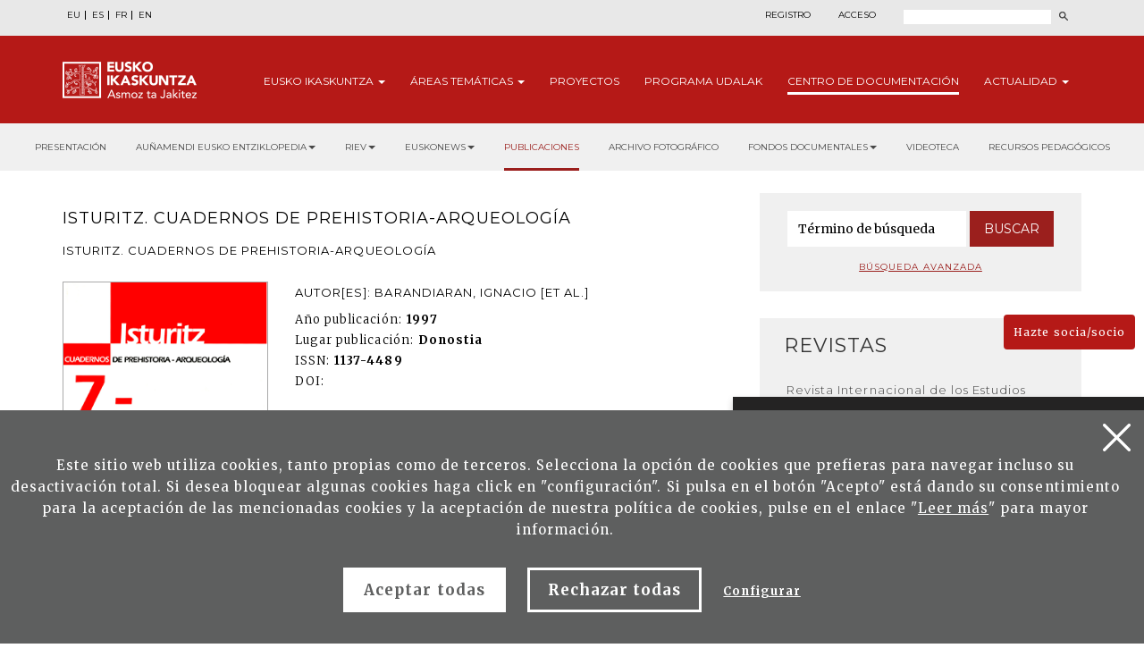

--- FILE ---
content_type: text/html; charset=UTF-8
request_url: https://eusko-ikaskuntza.eus/es/publicaciones/isturitz-cuadernos-de-prehistoria-arqueologia/ar-1435/
body_size: 13316
content:
<!DOCTYPE html>
<html lang="es-es">
  <head>
    <link href="https://fonts.googleapis.com/css?family=Merriweather:300,400,700|Montserrat:300,400,700&display=swap" rel="stylesheet" />
    <meta http-equiv="Content-Type" content="text/html; charset=utf-8" />
    <title>Publicaciones de Eusko Ikaskuntza</title>
    <meta name="viewport" content="width=device-width, initial-scale=1.0" />

    <meta name="description" content="Isturitz. Cuadernos de Prehistoria-Arqueolog&iacute;a" />

    <meta property="og:type" content="article" />
    <meta property="og:title" content="Isturitz. Cuadernos de Prehistoria-Arqueolog&iacute;a" />
    <meta property="og:description" content="Isturitz. Cuadernos de Prehistoria-Arqueolog&iacute;a" />
    <meta property="og:url" content="https://www.eusko-ikaskuntza.eus/es/argitalpenak/isturitz-cuadernos-de-prehistoria-arqueologia/ar-1435/" />
    <meta property="og:site_name" content="Eusko Ikaskuntza" />
    <meta property="og:image" content="https://www.eusko-ikaskuntza.eus/files/argitalpenak/isturitz_07.png" />
    <meta property="og:image:width" content="1200" />
    <meta property="og:image:height" content="630" />

    <meta name="twitter:card" content="summary_large_image" />
    <meta name="twitter:title" content="Isturitz. Cuadernos de Prehistoria-Arqueolog&iacute;a" />
    <meta name="twitter:description" content="Isturitz. Cuadernos de Prehistoria-Arqueolog&iacute;a" />
    <meta name="twitter:image" content="https://www.eusko-ikaskuntza.eus/files/argitalpenak/isturitz_07.png" />
    <meta name="twitter:site" content="@EI_SEV" />
    <meta name="twitter:creator" content="@EI_SEV" />

    <meta name="citation_title" content="Isturitz. Cuadernos de Prehistoria-Arqueolog&iacute;a" />
    <meta name="citation_author" content="Barandiaran, Ignacio [et al.]" />
    <meta name="citation_journal_title" content="Isturitz. Cuadernos de Prehistoria-Arqueolog&iacute;a" />
    <meta name="citation_date" content="1997" />
    <meta name="citation_isbn" content="" />
    <meta name="citation_issn" content="1137-4489" />
    <meta name="citation_language" content="es" />
    <meta name="citation_doi" content="" />
    <meta name="citation_publisher" content="Eusko Ikaskuntza" />
    <meta name="citation_fulltext_html_url" content="https://eusko-ikaskuntza.eus/es/riev/isturitz-cuadernos-de-prehistoria-arqueologia/rar-1435/" />

    <link rel="schema.DC" href="http://purl.org/dc/elements/1.1/" />
    <meta name="DC.title" content="Isturitz. Cuadernos de Prehistoria-Arqueolog&iacute;a" />
    <meta name="DC.creator" content="Barandiaran, Ignacio [et al.]" />
    <meta name="DC.publisher" content="Eusko Ikaskuntza" />
    <meta name="DC.language" content="es" />
    <meta name="DC.date" content="1997" />
    <meta name="DC.type" scheme="DCMITYPE" content="Text" />
    <meta name="DC.identifier" content="ISBN:" />
    <meta name="DC.identifier" content="ISSN:1137-4489" />
    <meta name="DC.identifier" content="https://www.eusko-ikaskuntza.eus/es/argitalpenak/isturitz-cuadernos-de-prehistoria-arqueologia/ar-1435/" />
    <meta name="DC.identifier" content="" />
    <meta name="DC.subject" content="202 p. : il. : disk. ; 24 cm - (Isturitz. Cuadernos de Prehistoria-Arqueolog&iacute;a, 7)" />

    <link rel="shortcut icon" href="/img/favicon.ico" />
    <link rel="apple-touch-icon-precomposed" href="/img/ico/apple-touch-icon-precomposed.png" />
    <link rel="apple-touch-icon-precomposed" sizes="72x72" href="/img/ico/apple-touch-icon-72x72-precomposed.png" />
    <link rel="apple-touch-icon-precomposed" sizes="114x114" href="/img/ico/apple-touch-icon-114x114-precomposed.png" />
    <link rel="apple-touch-icon-precomposed" sizes="144x144" href="/img/ico/apple-touch-icon-144x144-precomposed.png" />

    <link href="/css/bootstrap.min.css" rel="stylesheet" media="screen" />

    <link href="/css/estiloak.css" rel="stylesheet" media="screen" />
    <link href="/css/imprimatu.css" rel="stylesheet" media="print" />

    <script src="https://code.jquery.com/jquery-2.0.0.min.js"></script>

    <link rel="stylesheet" href="https://ajax.googleapis.com/ajax/libs/jqueryui/1.11.4/themes/smoothness/jquery-ui.css" />
    <script src="https://ajax.googleapis.com/ajax/libs/jqueryui/1.11.4/jquery-ui.min.js"></script>

    <script src="/js/ikaskuntza.js"></script>
  </head>
  <body>
    <a href="#contenido" id="skip" accesskey="c">Ir directamente al contenido</a>

    <div id="wrap">
      <!-- Begin page content -->

      

<div class="cabecera">

<div class="fondo-gris fondo-gris-cabecera">
<div class="container">
<div class="row">

<div class="col-xs-12 col-sm-12 col-md-5">
<ul class="nav nav-pills nav-hizkuntzak">
<li role="presentation"><a href="/eu/argitalpenak/isturitz-cuadernos-de-prehistoria-arqueologia/ar-1435/" lang="eu" title="euskara">EU</a></li>
<li role="presentation"><a href="/es/publicaciones/isturitz-cuadernos-de-prehistoria-arqueologia/ar-1435/" lang="es" title="espa&ntilde;ol">ES</a></li>
<li role="presentation"><a href="/fr/publications/isturitz-cuadernos-de-prehistoria-arqueologia/ar-1435/" lang="fr" title="francaise">FR</a></li>
<li role="presentation"><a href="/en/publications/isturitz-cuadernos-de-prehistoria-arqueologia/ar-1435/" lang="en" title="english">EN</a></li>
</ul>
</div>

<div class="col-xs-12 col-sm-12 col-md-7">
<div class="menu-right">


<ul class="nav nav-pills nav-acceso">
<li role="presentation" class="registro"><a href="/es/usuarios/registro/">Registro</a></li>
<li role="presentation" class="acceso"><a href="/es/usuarios/"><span>Acceso</span></a></li>
</ul>





<script>
function bidali() {
var hi = $("#hi").val();
if (hi == "") hi = 0;
//alert(categoria +"--"+ estado +"--"+ ano);
var direccion = "/es/buscar/noticias/" + hi + "/ba-0/";
document.location.href = direccion;
}
$(document).keypress(function(e) {
if (e.which == 13) bidali();
});
</script>

<a href="/es/buscar/" class="buscar"><span>Buscar</span></a>
<form id="buscador" action="/es/buscar/" method="post" class="form-inline">
<label for="hi" class="sr-only">Buscar</label>
<input type="text" id="hi" name="hi" class="form-control">
<button class="btn" type="button" onClick="javascript:bidali();"></button>
</form>

</div>
</div>

</div>
</div>
</div>


<div class="fondo-rojo submenu-estatico">

    <button type="button" id="itxi">&times;</button>

<div class="container relativo">


<div class="submenu">
<div class="container">
<div class="row">
<div class="col-xs-12 col-sm-12 col-md-12 submenu-estatico">

<nav class="navbar navbar-default" role="navigation" id="submenumain">

<div class="navbar-header">
<button type="button" class="navbar-toggle" data-toggle="collapse" data-target=".navbar-ex1-collapse">
<span class="sr-only">Presentar navegaci&oacute;n</span>
<span class="icon-bar"></span>
<span class="icon-bar"></span>
<span class="icon-bar"></span> 
</button>
<a class="navbar-brand" href="/es/"><span>Eusko Ikaskuntza, asmoz ta jakitez</span></a>
</div>

<div class="collapse navbar-collapse navbar-ex1-collapse">

<ul class="nav navbar-nav navbar-right navbar-submenu">

<li class="dropdown"><a href="/es/sobre-eusko-ikaskuntza/0/a-1/" role="button" id="ikaskuntza" data-toggle="dropdown" aria-haspopup="true" aria-expanded="false" class="dropdown-toggle" class="dropdown-toggle" >Eusko <span> Ikaskuntza</span> <b class="caret"></b></a>
<ul class="dropdown-menu" aria-labelledby="ikaskuntza">
<li><a href="/es/sobre-eusko-ikakuntza/que-es-eusko-ikaskuntza/a-1/">&iquest;Qu&eacute; es Eusko Ikaskuntza?</a></li>
<li><a href="/es/sobre-eusko-ikakuntza/actividad/a-2/">Actividad</a></li>
<li><a href="/es/sobre-eusko-ikakuntza/historia/a-4/">Historia</a></li>
<li><a href="/es/sobre-eusko-ikakuntza/congresos/a-31/">Congresos</a></li>
<li><a href="/es/sobre-eusko-ikakuntza/premios/a-27/">Premios</a></li>
<li><a href="/es/sobre-eusko-ikakuntza/patrocinadores/a-5/">Patrocinadores</a></li>
<li><a href="/es/sobre-eusko-ikakuntza/prensa/a-6/">Prensa</a></li>
<li><a href="/es/sobre-eusko-ikakuntza/redes-sociales/a-10/">Redes Sociales</a></li>

</ul>
</li>



<li class="dropdown"><a href="/es/areas-tematicas/" role="button" id="tematicas" data-toggle="dropdown" aria-haspopup="true" aria-expanded="false" class="dropdown-toggle" >&Aacute;reas <span>tem&aacute;ticas</span> <b class="caret"></b></a>
<ul class="dropdown-menu" aria-labelledby="tematicas">
<li><a href="/es/areas-tematicas/imaginar-el-futuro/en-5/">Imaginar el futuro</a></li>
<li><a href="/es/areas-tematicas/realidad-socio-cultural/en-3/">Realidad socio-cultural</a></li>
<li><a href="/es/areas-tematicas/el-euskera-ante-el-futuro/en-4/">El euskera ante el futuro</a></li>
<li><a href="/es/areas-tematicas/estructura-socio-politica/en-2/">Estructura socio-pol&iacute;tica</a></li>
<li><a href="/es/areas-tematicas/socio-economia/en-1/">Socio-econom&iacute;a</a></li>

</ul>
</li>



<li><a href="/es/proyectos/">Proyectos</a></li>



<li><a href="/es/programa/udalak/en-9/">Programa <span>udalak</span></a></li>






<li class="active"><a href="/es/publicaciones/presentacion/" id="publicaciones" >Centro de <span>Documentaci&oacute;n</a></li>


<li class="dropdown"><a href="/es/noticias/" class="dropdown-toggle" role="button" id="noticias" data-toggle="dropdown" aria-haspopup="true" aria-expanded="false" >Actualidad <b class="caret"></b></a>
<ul class="dropdown-menu" aria-labelledby="noticias">
<li><a href="/es/noticias/">Noticias</a></li>
<li><a href="/es/eventos/">Agenda</a></li>
</ul>
</li>


</ul>

</div>

</nav>

</div>
</div>
</div>
</div>



</div>



</div>



<div class="fondo-submenu-gris">
<ul class="nav nav-submenu" id="nav-submenu">

 
 <li role="presentation"><a href="/es/publicaciones/presentacion/">Presentación</a></li>
 
 

 <li class="dropdown funtsak funtsak-ezkerrean">
	<a href="#" class="dropdown-toggle" id="dropdownMenu1" data-toggle="dropdown" aria-haspopup="true" aria-expanded="true">Auñamendi Eusko Entziklopedia<span class="caret"></span></a>
	<div class="dropdown-menu" aria-labelledby="dropdownMenu1">
		<a href="https://aunamendi.eusko-ikaskuntza.eus/es/">
			<dl>
				<dt>AUÑAMENDI EUSKO ENTZIKLOPEDIA</dt>
				<dd class="izen">FONDO BERNARDO ESTORNÉS LASA</dd>
				<dd>Auñamendi Eusko Entziklopledia - Fondo Bernardo Estornés Lasa es un proyecto que pretende conectar la tradición, el presente y el futuro de Euskal Herria</dd>
				<dd class="lotura-bezala"><span></span>IR AL SITIO WEB</dd>
			</dl>
		</a>
	</div>
</li>


<li class="dropdown funtsak funtsak-ezkerrean">
	<a href="#" class="dropdown-toggle" id="dropdownMenu1" data-toggle="dropdown" aria-haspopup="true" aria-expanded="true">RIEV<span class="caret"></span></a>
	<div class="dropdown-menu" aria-labelledby="dropdownMenu1">
		<a href="https://www.eusko-ikaskuntza.eus/es/riev/">
			<dl>
				<dt><img src="/img/riev.svg" alt="Riev"></dt>
				<dd class="izen">REVISTA INTERNACIONAL DE LOS ESTUDIOS VASCOS</dd>
				<dd>El objetivo de esta revista semestral es servir de lugar de encuentro para reflexiones y debate de ideas, tendencias y teorías científicas de diferentes disciplinas.</dd>
				<dd class="lotura-bezala"><span></span>IR AL SITIO WEB</dd>
			</dl>
		</a>
	</div>
</li>

<li class="dropdown funtsak funtsak-ezkerrean">
	<a href="#" class="dropdown-toggle" id="dropdownMenu1" data-toggle="dropdown" aria-haspopup="true" aria-expanded="true">Euskonews<span class="caret"></span></a>
	<div class="dropdown-menu" aria-labelledby="dropdownMenu1">
		<a href="https://www.euskonews.eus" target="_blank">
			<dl class="titular">
				<dt><img src="/img/logo-news.png" alt="Euskonews"></dt>
				<dd class="izen">20 AÑOS DIFUNDIENDO LA CULTURA VASCA</dd>
				<dd>Semanario electrónico editado por Eusko Ikaskuntza sobre cultura y ciencia vasca</dd>
				<dd class="lotura-bezala"><span></span>IR AL SITIO WEB</dd>
			</dl>
		</a>
	</div>
</li>



<li role="presentation" class="active"><a href="/es/publicaciones/">Publicaciones</a></li>




<li role="presentation"><a href="/es/fondo-documental/fondo-multimedia/">Archivo fotográfico</a></li>





<li class="dropdown funtsak">
	<a href="#" class="dropdown-toggle" id="dropdownMenu1" data-toggle="dropdown" aria-haspopup="true" aria-expanded="true">Fondos documentales<span class="caret"></span></a>
	<div class="dropdown-menu" aria-labelledby="dropdownMenu1">
		<div class="drop-submenu">
			<a href="/es/fondo-documental/fondos-documentales/" class="funtsa-ikusi">
				<p>Archivo histórico de Eusko Ikaskuntza</p>
				<p>Irujo</p>
				<p>Apraiz</p>
				<p>Arizmendiarreta</p>
				<p>Lekuona</p>
				<p>Feva</p>
				<p class="lotura-bezala">Ver el fondo</p>
			</a>
			<ul class="nav nav-pills nav-stacked">
				<li><a href="/es/fondo-documental/cultura-vasca-prensa/">Cultura vasca en la prensa</a></li>
				<li><a href="/es/fondo-documental/cancionero-vasco/">Cancionero vasco</a></li>
				<li><a href="/es/solasaldiak/">Solasaldiak</a></li>
				<li><a href="/es/urteko-galdera/">Urteko galdera</a></li>
				<li><a href="https://www.barandiaranfundazioa.eus/" target="_blank">Fondo José Miguel de <span>Barandiaran</span></a></li>
			</ul>
		</div>
	</div>
</li>



<li role="presentation"><a href="/es/publicaciones/videoteca/">Videoteca</a></li>





<li role="presentation"><a href="/es/publicaciones/recursos-pedagogicos/">Recursos pedagógicos</a></li>






</ul>
</div>



</div>

      <section role="main" id="contenido">
        <div class="container">
          <div class="row row-margen">
            <div class="col-xs-12 col-sm-7 col-md-8">
              <h2 class="separado">Isturitz. Cuadernos de Prehistoria-Arqueolog&iacute;a</h2>
              <h3 class="coleccion">Isturitz. Cuadernos de Prehistoria-Arqueolog&iacute;a</h3>

              <div class="row">
                <div class="col-xs-12 col-sm-12 col-md-4 portada">
                  <img src="/files/argitalpenak/isturitz_07.png" alt="Isturitz. Cuadernos de Prehistoria-Arqueolog&iacute;a" />
                </div>

                <div class="col-xs-12 col-sm-12 col-md-8">
                  
                  <p class="izena">Autor[es]: Barandiaran, Ignacio [et al.]</p>
                  
                  <dl>
                    
                    <dt>A&ntilde;o publicaci&oacute;n:</dt>
                    <dd>1997</dd>
                    
                    
                    <dt>Lugar publicaci&oacute;n:</dt>
                    <dd>Donostia</dd>
                    
                    
                    
                    
                    <dt>ISSN:</dt>
                    <dd>1137-4489</dd>
                    
                    
                    
                    
                    
                    <dt>DOI:</dt>
                    <dd></dd>
                    
                  </dl>

                  
                </div>
              </div>

              <div class="row">
                <div class="col-xs-12 col-sm-12 col-md-12">
                  <h2>Resumen</h2>
                  <p align="justify">El Cuaderno de Secci&oacute;n de Prehistoria y Arqueolog&iacute;a estrena en su n&uacute;mero 7 la cabecera Isturitz, con un nuevo formato y una deseable periodicidad anual. Esta primera entrega incluye dos apartados bien diferenciados: los textos entregados de las Jornadas de Arqueolog&iacute;a de Hegoalde e Iparralde, que presentan un estado de la cuesti&oacute;n sobre diferentes cronolog&iacute;as en ambos &aacute;mbitos de Euskal Herria; por otro lado, diferentes trabajos financiados con cargo a las Ayudas de Investigaci&oacute;n de Eusko Ikaskuntza. Entre estas &uacute;ltimas merece la pena destacar el diskette que se entregar&aacute; con los recursos bibliogr&aacute;ficos (revistas especializadas) disponibles en las bibliotecas tem&aacute;ticas relacionadas con la arqueolog&iacute;a en el Pa&iacute;s Vasco Peninsular. Este Cuaderno, cofinanciado por el Fondo de Cooperaci&oacute;n Transfronteriza Aquitania-Euskadi, permite disponer de algunas de las principales aportaciones del ciclo de difusi&oacute;n transfronteriza del estado de la cuesti&oacute;n sobre Arqueolog&iacute;a en Euskal Herria (Arqueolog&iacute;a de Iparralde, 1993 - Arqueolog&iacute;a de Hegoalde, 1994). Existe hoy d&iacute;a un importante vac&iacute;o en materia de alta divulgaci&oacute;n, a ambos lados de los Pirineos, que aspiramos a completar parcialmente con esta iniciativa. Los restantes trabajos presentados en este Cuaderno corresponden a distintas Ayudas a la Investigaci&oacute;n financiadas por la Secci&oacute;n de Prehistoria y Arqueolog&iacute;a de Eusko Ikaskuntza. Me parece especialmente relevante la primera entrega (entre tres) de la monograf&iacute;a del importante yacimiento de Ilso Betaio (Bizkaia) y, como no, la base de datos (editada en formato diskette) sobre las revistas de tema arqueol&oacute;gico disponibles en las diferentes bibliotecas especializadas del Pa&iacute;s Vasco penincular. Un interesante trabajo sobre las investigaciones en curso acerca del Paleol&iacute;tico en el Valle de Etxauri (Navarra) completa el Cuaderno.</p><p>DIFUSI&Oacute;N TRANSFRONTERIZA DEL ESTADO DEL CONOCIMIENTO SOBRE ARQUEOLOG&Iacute;A VASCA. Barandiaran, Ignacio: El paleol&iacute;tico y el epipaleol&iacute;tico. Arqueolog&iacute;a de Vasconia Peninsular. - Armend&aacute;riz Guti&eacute;rrez, Angel: Neol&iacute;tico y calcol&iacute;tico en el Pa&iacute;s Vasco Peninsular. - Llanos Ortiz de Landaluce, Armando: La Edad del Hierro en Vasconia. - Blot, Jacques: Les s&eacute;pultures &agrave; incineration en Pays Basque Nord. - Gaudeul, Francis: Enceintes protohistoriques du Pays Basque Fran&ccedil;ais. - Mezqu&iacute;riz Irujo, M? Angeles: El per&iacute;odo romano en la Vasconia Peninsular. TRABAJOS DE INVESTIGACI&Oacute;N. Nuin Cabello, Javier; Prieto Prat, Margarita: Los utensilios de caza en Legintxiki (Navarra). - Iriarte Chiapusso, M? Jos&eacute;: El entorno arqueobot&aacute;nico de la estaci&oacute;n megal&iacute;tica de Ataun-Burunda (Gipuzkoa). I Los domenes de Praalata y Aitxu (Ataun-Idiazabal). - Armend&aacute;riz Aznar, Rosa M?; Mateo P&eacute;rez, M? Rosario; Saenz de Albeniz Arregui, M? Pilar: Prospecci&oacute;n del t&eacute;rmino municipal de Eslava. - Arrizabalaga, Alvaro: T&eacute;cnicas de modelizaci&oacute;n tipom&eacute;trica en series l&iacute;ticas. Nubes de puntos, an&aacute;lisis de superficie de tendencia y de agrupamiento. BIBLIOGRAF&Iacute;A. Olaetxea, Carlos (coord.); G. Vald&eacute;s, Luis; Mariezkurrena, Consuelo; Saenz de Urturi, Francisca; Sesma Sesma, Jes&uacute;s: Bibliograf&iacute;a arqueol&oacute;gica disponible en bibliotecas de Euskal Herria 1992. Publicaciones peri&oacute;dicas y seriadas. - Analytic Summary</p>

                  <h2>Art&iacute;culos</h2>

                  <h3>Titular</h3>

                  <ul class="list-group list-group-documentacion">
                    
<li class="list-group-item">
<a href="/es/publicaciones/analytic-summary/art-18936/">
<span class="negrita"></span>
<span class="clearfix">Analytic Summary</span>
</a>
</li>

<li class="list-group-item">
<a href="/es/publicaciones/el-entorno-arqueobotanico-de-la-estacion-megalitica-de-ataun-burunda-gipuzkoa-i-los-dolmenes-de-praalata-y-aitxu-ataun/art-9839/">
<span class="negrita">Iriarte Chiapusso, Mar&iacute;a Jos&eacute;</span>
<span class="clearfix">El entorno arqueobot&aacute;nico de la estaci&oacute;n megal&iacute;tica de Ataun-Burunda (Gipuzkoa). I Los d&oacute;lmenes de Praalata y Aitxu (Ataun-Idiazabal)</span>
</a>
</li>

<li class="list-group-item">
<a href="/es/publicaciones/enceintes-protohistoriques-du-pays-basque-francais/art-9835/">
<span class="negrita">Gaudeul, Francis</span>
<span class="clearfix">Enceintes protohistoriques du Pays Basque Fran&ccedil;ais</span>
</a>
</li>

<li class="list-group-item">
<a href="/es/publicaciones/les-sepultures-a-incineration-en-pays-basque-nord/art-9834/">
<span class="negrita">Blot, Jacques</span>
<span class="clearfix">Les s&eacute;pultures &agrave; incineration en Pays Basque Nord</span>
</a>
</li>

<li class="list-group-item">
<a href="/es/publicaciones/bibliografia-arqueologica-disponible-en-bibliotecas-de-euskal-herria-1992-publicaciones-periodicas-y-seriadas/art-9833/">
<span class="negrita">Olaetxea El&oacute;segi, Carlos
; G.Valdes, Luis
; Mariezkurrena, Consuelo
; S&aacute;enz de Urturi, Francisca
; Sesma Sesma, Jes&uacute;s</span>
<span class="clearfix">Bibliograf&iacute;a arqueol&oacute;gica disponible en bibliotecas de Euskal Herria 1992. Publicaciones peri&oacute;dicas y seriadas</span>
</a>
</li>

<li class="list-group-item">
<a href="/es/publicaciones/tecnicas-de-modelizacion-tipometrica-en-series-liticas-nubes-de-puntos-analisis-de-superficie-de-tendencia-y-de/art-9832/">
<span class="negrita">Arrizabalaga Valbuena, &Aacute;lvaro</span>
<span class="clearfix">T&eacute;cnicas de modelizaci&oacute;n tipom&eacute;trica en series l&iacute;ticas. Nubes de puntos, an&aacute;lisis de superficie de tendencia y de agrupamiento</span>
</a>
</li>

<li class="list-group-item">
<a href="/es/publicaciones/los-utensilios-de-caza-en-legintxiki-navarra/art-9831/">
<span class="negrita">Nuin Cabello, Javier
; Prieto Prat, Margarita</span>
<span class="clearfix">Los utensilios de caza en Legintxiki (Navarra)</span>
</a>
</li>

<li class="list-group-item">
<a href="/es/publicaciones/el-periodo-romano-en-la-vasconia-peninsular/art-9830/">
<span class="negrita">Mezqu&iacute;riz Irujo de Catal&aacute;n, Mar&iacute;a &Aacute;ngeles</span>
<span class="clearfix">El per&iacute;odo romano en la Vasconia Peninsular</span>
</a>
</li>

<li class="list-group-item">
<a href="/es/publicaciones/la-edad-del-hierro-en-vasconia/art-9829/">
<span class="negrita">Llanos Ortiz de Landaluce, Armando</span>
<span class="clearfix">La Edad del Hierro en Vasconia</span>
</a>
</li>

<li class="list-group-item">
<a href="/es/publicaciones/neolitico-y-calcolitico-en-el-pais-vasco-peninsular/art-9827/">
<span class="negrita">Armend&aacute;riz Guti&eacute;rrez, &Aacute;ngel</span>
<span class="clearfix">Neol&iacute;tico y calcol&iacute;tico en el Pa&iacute;s Vasco Peninsular</span>
</a>
</li>

<li class="list-group-item">
<a href="/es/publicaciones/el-paleolitico-y-el-epipaleolitico-arqueologia-de-vasconia-peninsular/art-9826/">
<span class="negrita">Barandiar&aacute;n, Ignacio</span>
<span class="clearfix">El paleol&iacute;tico y el epipaleol&iacute;tico. Arqueolog&iacute;a de Vasconia Peninsular</span>
</a>
</li>

<li class="list-group-item">
<a href="/es/publicaciones/prospeccion-del-termino-municipal-de-eslava/art-9806/">
<span class="negrita">Armend&aacute;riz Aznar, Rosa Mar&iacute;a
; Mateo P&eacute;rez, Mar&iacute;a Rosario
; S&aacute;enz de &Aacute;lbeniz Arregui, Mar&iacute;a Pilar</span>
<span class="clearfix">Prospecci&oacute;n del t&eacute;rmino municipal de Eslava</span>
</a>
</li>

                  </ul>

                  <div class="row">
                    <div class="col-xs-12 col-sm-12 col-md-12 text-center">
                      <p class="todos"><a href="/es/argitalpenak/">Volver a publicaciones</a></p>
                    </div>
                  </div>
                </div>
              </div>
            </div>

            <div class="col-xs-12 col-sm-5 col-md-4">
              <div class="panel panel-colabora panel-prensa panel-buscador">
<div class="panel-heading">
<h2 class="panel-title">Buscador</h2>
</div>
<div class="panel-body panel-body-categoria text-center">

<script>
function bidali2(){
	var hi2 = $("#hi2").val();
	if (hi2 == "") hi2 = 0;
	//alert("--"+ hi2 +"--");
	var direccion="/es/buscar/articulos/" + hi2 + "/br-0/";
	document.location.href=direccion;
}
</script>

<form action="javascript:bidali2();" id="buscador-publicacion" class="form-inline">
<div class="form-group">
<label class="sr-only" for="hi2">Palabra</label>
<input type="text" class="form-control" id="hi2" placeholder="T&eacute;rmino de b&uacute;squeda" name="hi2" value="">
</div>
<button type="button" class="btn btn-formulario" onClick="javascript:bidali2();">Buscar</button>
</form>

<a href="/es/publicaciones/buscar/" class="busqueda-avanzada">B&uacute;squeda avanzada</a>

</div>
</div>

<div class="panel-group panel-group-lateral" id="accordion" role="tablist" aria-multiselectable="true">


<div class="panel panel-default" id="panel33">
    <div class="panel-heading" role="tab" id="headingOne33">
        <h2 class="panel-title">
            <a role="button" data-toggle="collapse" data-parent="#accordion" href="#33" aria-expanded="true" aria-controls="collapseOne">
                Revistas<span class="glyphicon glyphicon-publicacion"></span>
            </a>
        </h2>
    </div>
    <div id="33" class="panel-collapse collapse in" role="tabpanel" aria-labelledby="headingOne">
        <div class="panel-body">
            <nav>
                <ul class="nav nav-pills nav-stacked nav-publicaciones">
                    <li role="presentation"><a href="/es/publicaciones/revista-internacional-de-los-estudios-vascos-riev/bi-128/">Revista Internacional de los Estudios Vascos, RIEV</a></li>
<li role="presentation"><a href="/es/publicaciones/eleria-euskal-herriko-legelarien-aldizkaria/bi-109/">Eleria, Euskal Herriko Legelarien Aldizkaria</a></li>
<li role="presentation"><a href="/es/publicaciones/azkoaga-cuadernos-de-ciencias-sociales-y-economicas-/bi-705/">Azkoaga. Cuadernos de Ciencias Sociales y Econ&oacute;micas </a></li>
<li role="presentation"><a href="/es/publicaciones/azpilcueta-cuadernos-de-derecho/bi-710/">Azpilcueta. Cuadernos de Derecho</a></li>
<li role="presentation"><a href="/es/publicaciones/formula-cuadernos-de-ciencias-fisico-quimicas-y-matematicas-/bi-730/">Formula. Cuadernos de Ciencias F&iacute;sico-Qu&iacute;micas y Matem&aacute;ticas </a></li>
<li role="presentation"><a href="/es/publicaciones/ikastaria-cuadernos-de-educacion/bi-715/">Ikastaria. Cuadernos de Educaci&oacute;n</a></li>
<li role="presentation"><a href="/es/publicaciones/ikusgaiak-cuadernos-de-cinematografia/bi-755/">Ikusgaiak. Cuadernos de Cinematograf&iacute;a</a></li>
<li role="presentation"><a href="/es/publicaciones/isturitz-cuadernos-de-prehistoria-arqueologia/bi-765/">Isturitz. Cuadernos de Prehistoria-Arqueolog&iacute;a</a></li>
<li role="presentation"><a href="/es/publicaciones/jentilbaratz-cuadernos-de-folklore/bi-725/">Jentilbaratz. Cuadernos de Folklore</a></li>
<li role="presentation"><a href="/es/publicaciones/mediatika-cuadernos-de-medios-de-comunicacion/bi-700/">Mediatika. Cuadernos de Medios de Comunicaci&oacute;n</a></li>
<li role="presentation"><a href="/es/publicaciones/musiker-cuadernos-de-musica/bi-750/">Musiker. Cuadernos de M&uacute;sica</a></li>
<li role="presentation"><a href="/es/publicaciones/naturzale-cuadernos-de-ciencias-naturales/bi-740/">Naturzale. Cuadernos de Ciencias Naturales</a></li>
<li role="presentation"><a href="/es/publicaciones/oihenart-cuadernos-de-lengua-y-literatura/bi-760/">Oihenart. Cuadernos de Lengua y Literatura</a></li>
<li role="presentation"><a href="/es/publicaciones/ondare-cuadernos-de-artes-plasticas-y-monumentales/bi-745/">Ondare. Cuadernos de Artes Pl&aacute;sticas y Monumentales</a></li>
<li role="presentation"><a href="/es/publicaciones/osasunaz-cuadernos-de-ciencias-de-la-salud/bi-735/">Osasunaz. Cuadernos de Ciencias de la Salud</a></li>
<li role="presentation"><a href="/es/publicaciones/vasconia-cuadernos-de-historia-geografia/bi-770/">Vasconia. Cuadernos de Historia-Geograf&iacute;a</a></li>
<li role="presentation"><a href="/es/publicaciones/zainak-cuadernos-de-antropologia-etnografia/bi-720/">Zainak. Cuadernos de Antropolog&iacute;a-Etnograf&iacute;a</a></li>

                </ul>
            </nav>
        </div>
    </div>
</div>

<div class="panel panel-default" id="panel1">
    <div class="panel-heading" role="tab" id="headingOne1">
        <h2 class="panel-title">
            <a role="button" data-toggle="collapse" data-parent="#accordion" href="#1" aria-expanded="true" aria-controls="collapseOne">
                Colecciones<span class="glyphicon glyphicon-publicacion"></span>
            </a>
        </h2>
    </div>
    <div id="1" class="panel-collapse collapse" role="tabpanel" aria-labelledby="headingOne">
        <div class="panel-body">
            <nav>
                <ul class="nav nav-pills nav-stacked nav-publicaciones">
                    <li role="presentation"><a href="/es/publicaciones/urteko-galdera/bi-24056/">Urteko Galdera</a></li>
<li role="presentation"><a href="/es/publicaciones/riev-cuadernos/bi-24054/">Riev Cuadernos</a></li>
<li role="presentation"><a href="/es/publicaciones/fuentes-documentales-medievales-del-pais-vasco/bi-127/">Fuentes Documentales Medievales del Pa&iacute;s Vasco</a></li>
<li role="presentation"><a href="/es/publicaciones/congresos-de-estudios-vascos/bi-129/">Congresos de Estudios Vascos</a></li>
<li role="presentation"><a href="/es/publicaciones/coleccion-barandiaran/bi-106/">Colecci&oacute;n Barandiaran</a></li>
<li role="presentation"><a href="/es/publicaciones/cuadernos-del-centro-de-documentacion-de-historia-contemporanea-del-pais-vasco/bi-666/">Cuadernos del Centro de Documentaci&oacute;n de Historia Contempor&aacute;nea del Pa&iacute;s Vasco</a></li>
<li role="presentation"><a href="/es/publicaciones/lankidetzan/bi-107/">Lankidetzan</a></li>
<li role="presentation"><a href="/es/publicaciones/partituras/bi-669/">Partituras</a></li>
<li role="presentation"><a href="/es/publicaciones/premio-eusko-ikaskuntza-laboral-kutxa-de-humanidades-cultura-artes-y-ciencias-sociales/bi-667/">Premio Eusko Ikaskuntza-Laboral Kutxa de Humanidades, Cultura, Artes y Ciencias Sociales</a></li>
<li role="presentation"><a href="/es/publicaciones/premio-manuel-lekuona/bi-108/">Premio Manuel Lekuona</a></li>
<li role="presentation"><a href="/es/publicaciones/global-entrepreneurship-monitor/bi-24055/">Global Entrepreneurship Monitor</a></li>
<li role="presentation"><a href="/es/publicaciones/obras-completas-del-padre-donostia/bi-24059/">Obras completas del Padre Donostia</a></li>

                </ul>
            </nav>
        </div>
    </div>
</div>

<div class="panel panel-default" id="panel3">
    <div class="panel-heading" role="tab" id="headingOne3">
        <h2 class="panel-title">
            <a role="button" data-toggle="collapse" data-parent="#accordion" href="#3" aria-expanded="true" aria-controls="collapseOne">
                Monograf&iacute;as<span class="glyphicon glyphicon-publicacion"></span>
            </a>
        </h2>
    </div>
    <div id="3" class="panel-collapse collapse" role="tabpanel" aria-labelledby="headingOne">
        <div class="panel-body">
            <nav>
                <ul class="nav nav-pills nav-stacked nav-publicaciones">
                    <li role="presentation"><a href="/es/publicaciones/censos-archivos-y-bibliotecas/bi-24057/">Censos Archivos y Bibliotecas</a></li>
<li role="presentation"><a href="/es/publicaciones/monografias-de-ei/bi-24052/">Monograf&iacute;as de EI</a></li>
<li role="presentation"><a href="/es/publicaciones/monografias-otras-editoriales/bi-24053/">Monograf&iacute;as otras editoriales</a></li>
<li role="presentation"><a href="/es/publicaciones/videos/bi-24058/">V&iacute;deos</a></li>

                </ul>
            </nav>
        </div>
    </div>
</div>

<div class="panel panel-default" id="panel5">
    <div class="panel-heading" role="tab" id="headingOne5">
        <h2 class="panel-title">
            <a role="button" data-toggle="collapse" data-parent="#accordion" href="#5" aria-expanded="true" aria-controls="collapseOne">
                Publicaciones corporativas<span class="glyphicon glyphicon-publicacion"></span>
            </a>
        </h2>
    </div>
    <div id="5" class="panel-collapse collapse" role="tabpanel" aria-labelledby="headingOne">
        <div class="panel-body">
            <nav>
                <ul class="nav nav-pills nav-stacked nav-publicaciones">
                    <li role="presentation"><a href="/es/publicaciones/monografias/bi-16011/">Monograf&iacute;as</a></li>
<li role="presentation"><a href="/es/publicaciones/memorias/bi-16012/">Memorias</a></li>
<li role="presentation"><a href="/es/publicaciones/catalogos-de-publicaciones/bi-16013/">Cat&aacute;logos de Publicaciones</a></li>
<li role="presentation"><a href="/es/publicaciones/asmoz-ta-jakitez/bi-16014/">Asmoz ta Jakitez</a></li>
<li role="presentation"><a href="/es/publicaciones/atejoka/bi-17294/">Atejoka</a></li>
<li role="presentation"><a href="/es/publicaciones/eusko-ikaskuntzaren-deia-boletin-de-la-sociedad-de-estudios-vascos/bi-21833/">Eusko Ikaskuntzaren Deia. Bolet&iacute;n de la Sociedad de Estudios Vascos</a></li>

                </ul>
            </nav>
        </div>
    </div>
</div>

<div class="panel panel-default" id="panel6">
    <div class="panel-heading" role="tab" id="headingOne6">
        <h2 class="panel-title">
            <a role="button" data-toggle="collapse" data-parent="#accordion" href="#6" aria-expanded="true" aria-controls="collapseOne">
                Publicaciones electr&oacute;nicas<span class="glyphicon glyphicon-publicacion"></span>
            </a>
        </h2>
    </div>
    <div id="6" class="panel-collapse collapse" role="tabpanel" aria-labelledby="headingOne">
        <div class="panel-body">
            <nav>
                <ul class="nav nav-pills nav-stacked nav-publicaciones">
                    <li role="presentation"><a href="/es/publicaciones/euskonews/bi-6718/">Euskonews</a></li>
<li role="presentation"><a href="/es/publicaciones/congresos-de-estudios-vascos/bi-6719/">Congresos de Estudios Vascos</a></li>
<li role="presentation"><a href="/es/publicaciones/recursos-pedagogicos/bi-6720/">Recursos Pedag&oacute;gicos</a></li>
<li role="presentation"><a href="/es/publicaciones/varios/bi-6721/">Varios</a></li>

                </ul>
            </nav>
        </div>
    </div>
</div>

<div class="panel panel-default" id="panel7">
    <div class="panel-heading" role="tab" id="headingOne7">
        <h2 class="panel-title">
            <a role="button" data-toggle="collapse" data-parent="#accordion" href="#7" aria-expanded="true" aria-controls="collapseOne">
                Juan Garmendia Larra&ntilde;aga<span class="glyphicon glyphicon-publicacion"></span>
            </a>
        </h2>
    </div>
    <div id="7" class="panel-collapse collapse" role="tabpanel" aria-labelledby="headingOne">
        <div class="panel-body">
            <nav>
                <ul class="nav nav-pills nav-stacked nav-publicaciones">
                    <li role="presentation"><a href="/es/publicaciones/artesania/bi-16000/">Artesan&iacute;a</a></li>
<li role="presentation"><a href="/es/publicaciones/carnavales/bi-16001/">Carnavales</a></li>
<li role="presentation"><a href="/es/publicaciones/fiestas/bi-16002/">Fiestas</a></li>
<li role="presentation"><a href="/es/publicaciones/juegos/bi-16003/">Juegos</a></li>
<li role="presentation"><a href="/es/publicaciones/mitos-y-leyendas/bi-16004/">Mitos y leyendas</a></li>
<li role="presentation"><a href="/es/publicaciones/etnografia/bi-16005/">Etnograf&iacute;a</a></li>
<li role="presentation"><a href="/es/publicaciones/medicina-popular/bi-16006/">Medicina Popular</a></li>
<li role="presentation"><a href="/es/publicaciones/ritos-funerarios/bi-16007/">Ritos funerarios</a></li>
<li role="presentation"><a href="/es/publicaciones/lexico-etnografico/bi-16008/">L&eacute;xico etnogr&aacute;fico</a></li>
<li role="presentation"><a href="/es/publicaciones/historia/bi-16009/">Historia</a></li>
<li role="presentation"><a href="/es/publicaciones/escritos-sobre-juan-garmendia-larranaga/bi-16010/">Escritos sobre Juan Garmendia Larra&ntilde;aga</a></li>

                </ul>
            </nav>
        </div>
    </div>
</div>

</div>

<div class="panel panel-colabora panel-prensa">
<div class="panel-heading">
<h2 class="panel-title">Materias</h2>
</div>
<div class="panel-body panel-body-categoria">
<nav>
<ul class="nav nav-pills nav-stacked nav-publicaciones">


<li role="presentation"><a href="/es/publicaciones/etica/todas/ga-600-0-0/">&Eacute;tica (6)</a></li>
<li role="presentation"><a href="/es/publicaciones/antropologia/todas/ga-100-0-0/">Antropolog&iacute;a (1258)</a></li>
<li role="presentation"><a href="/es/publicaciones/astronomia-y-astrofisica/todas/ga-300-0-0/">Astronom&iacute;a y astrof&iacute;sica (4)</a></li>
<li role="presentation"><a href="/es/publicaciones/ciencia-politica/todas/ga-2200-0-0/">Ciencia pol&iacute;tica (324)</a></li>
<li role="presentation"><a href="/es/publicaciones/ciencias-agronomicas/todas/ga-1700-0-0/">Ciencias agron&oacute;micas (23)</a></li>
<li role="presentation"><a href="/es/publicaciones/ciencias-de-la-tierra-y-del-espacio/todas/ga-1400-0-0/">Ciencias de la Tierra y del espacio (36)</a></li>
<li role="presentation"><a href="/es/publicaciones/ciencias-de-la-vida/todas/ga-400-0-0/">Ciencias de la vida (168)</a></li>
<li role="presentation"><a href="/es/publicaciones/ciencias-de-las-artes-y-las-letras/todas/ga-200-0-0/">Ciencias de las artes y las letras (1299)</a></li>
<li role="presentation"><a href="/es/publicaciones/ciencias-economicas/todas/ga-2100-0-0/">Ciencias econ&oacute;micas (136)</a></li>
<li role="presentation"><a href="/es/publicaciones/ciencias-juridicas-leyes/todas/ga-2400-0-0/">Ciencias jur&iacute;dicas. Leyes (109)</a></li>
<li role="presentation"><a href="/es/publicaciones/ciencias-tecnologicas/todas/ga-2300-0-0/">Ciencias tecnol&oacute;gicas (380)</a></li>
<li role="presentation"><a href="/es/publicaciones/demografia/todas/ga-500-0-0/">Demograf&iacute;a (27)</a></li>
<li role="presentation"><a href="/es/publicaciones/fisica/todas/ga-800-0-0/">F&iacute;sica (14)</a></li>
<li role="presentation"><a href="/es/publicaciones/filosofia/todas/ga-700-0-0/">Filosof&iacute;a (31)</a></li>
<li role="presentation"><a href="/es/publicaciones/geografia/todas/ga-900-0-0/">Geograf&iacute;a (74)</a></li>
<li role="presentation"><a href="/es/publicaciones/historia/todas/ga-1000-0-0/">Historia (1714)</a></li>
<li role="presentation"><a href="/es/publicaciones/logica/todas/ga-1300-0-0/">L&oacute;gica (1)</a></li>
<li role="presentation"><a href="/es/publicaciones/linguistica/todas/ga-1100-0-0/">Ling&uuml;&iacute;stica (569)</a></li>
<li role="presentation"><a href="/es/publicaciones/matematicas/todas/ga-1500-0-0/">Matem&aacute;ticas (3)</a></li>
<li role="presentation"><a href="/es/publicaciones/medicina/todas/ga-1600-0-0/">Medicina (182)</a></li>
<li role="presentation"><a href="/es/publicaciones/pedagogia/todas/ga-1800-0-0/">Pedagog&iacute;a (258)</a></li>
<li role="presentation"><a href="/es/publicaciones/psicologia/todas/ga-1900-0-0/">Psicolog&iacute;a (23)</a></li>
<li role="presentation"><a href="/es/publicaciones/quimica/todas/ga-1200-0-0/">Qu&iacute;mica (16)</a></li>
<li role="presentation"><a href="/es/publicaciones/sociologia/todas/ga-2000-0-0/">Sociolog&iacute;a (305)</a></li>



<!--
<li role="presentation"><a href="#">Antropolog&iacute;a (1527)</a>
<ul>
<li role="presentation"><a href="#">Antropolog&iacute;a cultural</a></li>
<li role="presentation"><a href="#">Antropolog�a</a></li>
<li role="presentation"><a href="#">Etnograf�a y Etnolog�a</a></li>
<li role="presentation"><a href="#">Otras especialidades antropol�gicas</a></li>
</ul>
</li>
-->
</ul>
</nav>
</div>
</div>


            </div>
          </div>
        </div>
      </section>

      <div class="fondo-conecta">
        <div class="container">
          <div class="row">
            <div class="col-xs-12 col-sm-10 col-md-8 col-sm-offset-1 col-md-offset-2 text-center">
              <h2>Asmoz eta jakitez</h2>
              <p class="big-foot">No te pierdas toda la actualidad de Eusko Ikaskuntza</p>
              <p><a href="/es/noticias/" class="btn btn-rojo">Noticias</a></p>
            </div>
          </div>
        </div>
      </div>
    </div>

    <p>
  <a href="/es/usuarios/hazte-socio/" class="btn btn-haztesocio">Hazte socia/socio</a>
</p>

<footer role="contentinfo">
  <div id="footer">
    <div class="contacta">
      <div class="container">
        <div class="row">
          <div class="col-xs-12 col-sm-12 col-md-8">
            <div class="row">
              <div class="col-xs-12 col-sm-7 col-md-7 hazte-socio">
                <h2>Colabora con Eusko Ikaskuntza</h2>

                <p>
                  <a href="/es/usuarios/hazte-socio/" class="btn btn-pie">Hazte socia/socio<span class="glyphicon glyphicon-flecha-pie"></span> </a>
                </p>
                <p>
                  <a href="/es/usuarios/colabora/" class="btn btn-pie">Ayúdanos económicamente<span class="glyphicon glyphicon-flecha-pie"></span> </a>
                </p>
              </div>
              <div class="col-xs-12 col-sm-5 col-md-5 contacta-nosotros">
                <h2>Cont&aacute;ctanos</h2>
                <p>Estamos aqu&iacute; para ayudarte</p>
                <p>
                  <a href="/es/contacto/" class="btn btn-pie">Escr&iacute;benos<span class="glyphicon glyphicon-flecha-pie"></span> </a>
                </p>
              </div>
            </div>
          </div>

          <div class="col-xs-12 col-sm-6 col-md-4 suscribete">
            <h2>Suscr&iacute;bete a nuestro bolet&iacute;n</h2>
            <p>Y recibe informaci&oacute;n de nuestro d&iacute;a a d&iacute;a</p>

            <p>
              <a href="/es/publicaciones/suscripcion/" class="btn btn-pie">Suscripción<span class="glyphicon glyphicon-flecha-pie"></span> </a>
            </p>
          </div>
        </div>
      </div>
    </div>

    <div class="conecta">
      <div class="container">
        <div class="row">
          <div class="col-xs-12 col-sm-5 col-md-6">
            <h2>Conecta con Eusko Ikaskuntza</h2>
            <p>Encu&eacute;ntranos en las siguientes redes:</p>
            <ul class="nav nav-pills nav-share">
              <li role="presentation">
                <a href="https://www.facebook.com/pages/Eusko-Ikaskuntza-Sociedad-de-Estudios-Vascos/563020843730258?fref=ts" target="_blank"><img src="/img/icon-facebook.svg" alt="" /><span>Facebook</span></a>
              </li>
              <li role="presentation">
                <a href="https://twitter.com/EI_SEV" target="_blank"><img src="/img/icon-twitter.svg" alt="" width="18" /><span>Twitter</span></a>
              </li>
              <li role="presentation">
                <a href="https://www.youtube.com/user/Euskomedia" target="_blank"><img src="/img/icon-youtube.svg" alt="" /><span>Youtube</span></a>
              </li>
              <li role="presentation">
                <a href="https://www.flickr.com/photos/euskoikaskuntza/" target="_blank"><img src="/img/icon-flickr.svg" alt="" /><span>Flickr</span></a>
              </li>
              <li role="presentation">
                <a href="https://www.ivoox.com/podcast-eusko-ikaskuntza_sq_f12340266_1.html" target="_blank"><img src="/img/icon-ivoox.svg" alt="" width="22" /><span>Ivoox</span></a>
              </li>
              <!-- <li role="presentation"><a href="https://vimeo.com/euskoikaskuntza" target="_blank"><img src="/img/icon-vimeo.svg" alt=""/><span>Vimeo</span></a></li> -->
              <li role="presentation">
                <a href="https://www.linkedin.com/company/eusko-ikaskuntza/" target="_blank"><img src="/img/icon-linkedin.svg" width="20" alt="" /><span>LinkedIn</span></a>
              </li>
              <li role="presentation">
                <a href="https://www.instagram.com/eusko_ikaskuntza/" target="_blank"><img src="/img/icon-instagram.svg" width="22" alt="" /><span>Instagram</span></a>
              </li>
            </ul>
          </div>

          <div class="col-xs-12 col-sm-7 col-md-6 bai-euskarari">
            <img src="/img/bai_euskarari.png" alt="Bi euskarari" />
            <img src="/img/bikain.png" alt="Bikain" class="bikain" />
          </div>
        </div>
      </div>
    </div>

    <div class="asmoz">
      <div class="container">
        <div class="row">
          <div class="col-xs-12 col-sm-6 col-md-7">
            <div class="columna-pie-izda">
              <ul class="nav nav-trabajo">
                <li>
                  <a href="/es/sobre-eusko-ikaskuntza/0/a-1/">Eusko Ikaskuntza</a>
                </li>
                <li><a href="/es/areas-tematicas/">Áreas temáticas</a></li>
                <li><a href="/es/proyectos/">Proyectos</a></li>
                <li><a href="/es/programa/udalak/en-9/">Programa udalak</a></li>
                <li>
                  <a href="/es/publicaciones/">Centro de Documentación</a>
                </li>
                <li><a href="/es/noticias/">Actualidad</a></li>
              </ul>
            </div>

            <div class="columna-pie-dcha">
              <ul class="nav nav-legal">
                <li role="presentation">
                  <a href="/es/textos-legales/aviso-legal/a-7/" rel="nofollow">Aviso legal</a>
                </li>
                <li role="presentation">
                  <a href="/es/textos-legales/politica-de-privacidad/a-8/" rel="nofollow">Pol&iacute;tica de privacidad</a>
                </li>
                <li role="presentation">
                  <a href="/es/textos-legales/politica-de-cookies/a-9/" rel="nofollow">Pol&iacute;tica de cookies</a>
                </li>
                <li role="presentation">
                  <a href="/es/textos-legales/contacto-seguridad/a-39/" rel="nofollow">Contacto de seguridad</a>
                </li>
              </ul>
              <p class="copyright">&copy; Eusko Ikaskuntza 2026</p>
            </div>
          </div>

          <div class="col-xs-12 col-sm-6 col-md-5">
            <p class="logo-pie">
              <img src="/img/logo-pie.png" title="Eusko Ikaskuntza, Asmoz ta Jakitez" alt="Eusko Ikaskuntza, Asmoz ta Jakitez" />
            </p>
            <p class="texto-logo">Eusko Ikaskuntza - Sociedad de Estudios Vascos, EI-SEV es una Entidad cient&iacute;fico-cultural, de car&aacute;cter privado, fundada en 1918 por las Diputaciones Forales de &Aacute;lava, Bizkaia, Gipuzkoa y Navarra, como instrumento estable y permanente para el desarrollo de la cultura vasca.</p>
          </div>
        </div>
      </div>
    </div>
  </div>
</footer>

<div id="banner-container">
        
        <div id="banner-content" class="banner-content">
            <span id="close-button" onclick="toggleBanner()"></span> <h2>Búsqueda mejorada con IA</h2>
            <p>El buscador de IA explora múltiples fondos de Eusko-Ikaskuntza para darte respuestas más completas</p>
			<p><a href="/es/buscador/" class="btn btn-ia">Activa la búsqueda asistida por IA</a></p>
        </div>
        
        <div id="minimize-icon" onclick="toggleBanner()">
       </div>

    </div> 


	

<!-- Google tag (gtag.js) -->
<script async src="https://www.googletagmanager.com/gtag/js?id=G-JBB75CHHZE"></script>
<script>
  window.dataLayer = window.dataLayer || [];
  function gtag(){dataLayer.push(arguments);}
  gtag('js', new Date());

  gtag('config', 'G-JBB75CHHZE');
</script>







<img src="/img/cookie.svg" alt="cookies" class="icon-cookies" id="configurar-flotante" />

<div class="identity-noticebar edge" id="layer_cookie">
  <a href="#" class="delete-cookies" id="cerrarnoticebar_x"></a>
  <div class="identity-noticebar-content">
    <span class="notice">Este sitio web utiliza cookies, tanto propias como de terceros. Selecciona la opción de cookies que prefieras para navegar incluso su desactivación total. Si desea bloquear algunas cookies haga click en &quot;configuración&quot;. Si pulsa en el botón "Acepto" está dando su consentimiento para la aceptación de las mencionadas cookies y la aceptación de nuestra política de cookies, pulse en el enlace "<a href="https://www.eusko-ikaskuntza.eus/es/politica-de-cookies/e-9/" target="_blank">Leer más</a>" para mayor información. </span>
    <div class="well-cookiebutton">
      <a id="cerrarnoticebar" target="_blank" class="btn-cookie">Aceptar todas</a>
      <!--<a  id="rechazar" target="_blank"  class="btn-cookie">Rechazar</a>-->
      <a href="#" id="rechazartodas" target="_blank" class="btn-cookie">Rechazar todas</a>
      <a href="#" id="configurar" class="btn-configurar">Configurar</a>
    </div>
  </div>
</div>

<div class="itzala-configurar"></div>
<div class="well-configurar">
  <a href="#" id="cerrar_configurar" class="delete-cookies"></a>

  <h2>Customización de cookies</h2>

  <form>
    <div id="lista-cookies">
      <div class="lista-cookies">
        <h3>Cookies Analytics</h3>

        <div class="onoffswitch">
          <input type="checkbox" name="opcion_analitica" class="onoffswitch-checkbox" id="opcion_analitica" tabindex="0" />
          <label class="onoffswitch-label" for="opcion_analitica">
            <span class="onoffswitch-inner"></span>
            <span class="onoffswitch-switch"></span>
          </label>
        </div>

        <p>Este sitio web utiliza cookies de terceros para cuantificar el número de usuarios y así realizar la medición y análisis estadístico de la utilización que hacen los usuarios del servicio ofertado. Para ello se analiza su navegación en nuestra página web con el fin de mejorar la oferta de productos o servicios que le ofrecemos por medio de la cookie Google Anlytics</p>
      </div>
      <div class="lista-cookies">
        <h3>Cookies para compartir en redes sociales</h3>

        <div class="onoffswitch">
          <input type="checkbox" name="opcion_addthis" class="onoffswitch-checkbox" id="opcion_addthis" tabindex="0" />
          <label class="onoffswitch-label" for="opcion_addthis">
            <span class="onoffswitch-inner"></span>
            <span class="onoffswitch-switch"></span>
          </label>
        </div>
      </div>
      <p>Usamos algunos complementos para compartir en redes sociales, para permitirle compartir ciertas páginas de nuestro sitio web en las redes sociales. Estos complementos colocan cookies para que pueda ver correctamente cuántas veces se ha compartido una página.</p>
    </div>

    <button type="button" class="btn-guardarcookie" id="btn-guardarcookie">Modificar configuración</button>
  </form>
</div>
<script src="/js/cookie.js"></script>

<style>
  .icon-cookies {
    position: fixed;
    left: 2rem;
    bottom: 2rem;
    z-index: 3;
    cursor: pointer;
    mix-blend-mode: difference;
  }

  #cerrarnoticebar {
    background: #fff;
    color: #5e5f5f !important;
  }

  .well-configurar {
    transition: all 0.5s ease;
    background: #5e5f5f;
    width: 100%;
    max-width: 600px;
    position: fixed;
    left: 0;
    top: 0;
    height: 100%;
    overflow-y: auto;
    visibility: hidden;
    opacity: 0;
    color: #fff;
    padding: 50px 30px 30px 30px;
    z-index: 100000000;
    left: -100%;
  }

  .itzala-configurar {
    display: block;
    position: fixed;
    left: 0;
    top: 0;
    right: 0;
    bottom: 0;
    width: 100%;
    height: 100%;
    background: rgba(0, 0, 0, 0.5);
    z-index: 99999999;
    left: -100%;
  }

  .well-configurar h2 {
    position: relative;
    left: 1px;
    font-size: 4rem;
    margin-bottom: 30px;
    right: auto;
    color: #fff !important;
    text-align: left !important;
  }

  .well-configurar p {
    margin-bottom: 30px;
  }

  .link-cookie {
    color: #fff;
    text-decoration: underline;
  }
  .link-cookie:hover {
    color: #fff;
    text-decoration: none;
  }

  .identity-noticebar {
    padding-top: 45px;
    background: #5e5f5f;
    min-height: 30px;
    width: 100%;
    margin: auto;
    display: none;
    position: fixed;
    bottom: 0;
    left: 0;
    z-index: 10000000 !important;
    transition: all 0.5s ease;
  }

  .mostrar-configurador .identity-noticebar {
    display: none;
    visibility: hidden;
    opacity: 0;
  }

  .mostrar-configurador .well-configurar,
  .mostrar-configurador .itzala-configurar {
    visibility: visible;
    opacity: 1;
    left: 0;
  }

  .identity-noticebar-content {
    padding: 5px 10px;
  }
  .identity-noticebar-content span {
    font-size: 15px;
    color: #fff;
    display: block;
    text-align: center;
    margin-right: 15px;
  }
  .identity-noticebar-content span a {
    color: #fff;
    text-decoration: underline;
  }

  .well-cookiebutton {
    display: block;
    text-align: center;
    padding: 20px;
  }

  .btn-cookie,
  .btn-guardarcookie {
    border: 3px solid #ffffff;
    -moz-border-radius: 0px;
    -webkit-border-radius: 0px;
    border-radius: 0px;
    -moz-background-clip: padding;
    -webkit-background-clip: padding-box;
    background-clip: padding-box;
    padding: 10px 20px;
    font-weight: bold;
    display: inline-block;

    color: #fff !important;
    text-align: center;
    margin: 10px 10px 10px 10px;
    text-decoration: none;
    cursor: pointer;
    font-size: 17px;
  }

  .btn-guardarcookie {
    background: none;
    margin: -10px 10px 10px 0px;
  }

  .btn-cookie:hover,
  .btn-configurar:hover {
    opacity: 0.7;
    text-decoration: none;
  }

  .btn-configurar {
    font-weight: bold;
    margin: 20px 10px 30px 10px;
    text-decoration: underline;
    color: #fff !important;
  }

  .onoffswitch {
    position: absolute;
    right: 0;
    top: -5px;
    width: 90px;
    -webkit-user-select: none;
    -moz-user-select: none;
    -ms-user-select: none;
  }
  .onoffswitch-checkbox {
    position: absolute;
    opacity: 0;
    pointer-events: none;
  }
  .onoffswitch-label {
    display: block;
    overflow: hidden;
    cursor: pointer;
    border: 2px solid #999999;
    border-radius: 20px;
  }
  .onoffswitch-inner {
    display: block !important;
    width: 200% !important;
    margin-left: -100% !important;
    transition: margin 0.3s ease-in 0s;
  }
  .onoffswitch-inner:before,
  .onoffswitch-inner:after {
    display: block;
    float: left;
    width: 50%;
    height: 30px;
    padding: 0;
    line-height: 30px;
    font-size: 14px;
    color: white;
    font-family: Trebuchet, Arial, sans-serif;
    font-weight: bold;
    box-sizing: border-box;
  }
  .onoffswitch-inner:before {
    content: "ON";
    padding-left: 10px;
    background-color: #686868;
    color: #ffffff;
  }
  .onoffswitch-inner:after {
    content: "OFF";
    padding-right: 10px !important;
    background-color: #eeeeee;
    color: #999999;
    text-align: right;
  }
  .onoffswitch-switch {
    display: block;
    width: 18px !important;
    height: 18px !important;
    margin: 6px !important;
    background: #ffffff !important;
    position: absolute !important;
    top: 2px !important;
    bottom: 0 !important;
    right: 56px !important;
    border: 2px solid #999999 !important;
    border-radius: 20px !important;
    transition: all 0.3s ease-in 0s;
  }
  .onoffswitch-checkbox:checked + .onoffswitch-label .onoffswitch-inner {
    margin-left: 0 !important;
  }
  .onoffswitch-checkbox:checked + .onoffswitch-label .onoffswitch-switch {
    right: 6px !important;
  }

  .lista-cookies {
    position: relative;
    margin-bottom: 50px;
  }

  .lista-cookies h3 {
    margin-bottom: 10px;
    padding-right: 80px;
  }

  .delete-cookies {
    background-image: url("[data-uri]");
    width: 31px;
    height: 31px;
    display: block;
    position: absolute;
    top: 15px;
    right: 15px;
  }

  .well-configurar input[type="checkbox"] + label span {
    background: none !important;
  }
</style>



    <!-- Include all compiled plugins (below), or include individual files as needed -->
    <script src="/js/bootstrap.min.js"></script>
  </body>
</html>
